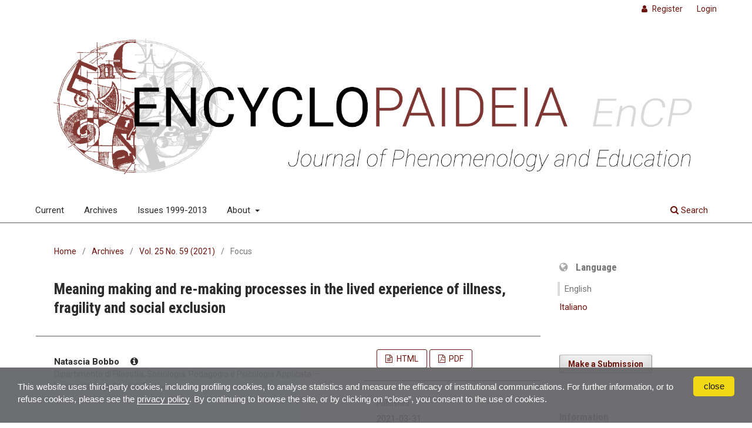

--- FILE ---
content_type: text/html; charset=utf-8
request_url: https://encp.unibo.it/article/view/12043
body_size: 5552
content:
<!DOCTYPE html>
<html lang="en-US" xml:lang="en-US">
<head>
	<meta charset="utf-8">
	<meta name="viewport" content="width=device-width, initial-scale=1.0">
	<title>
		Meaning making and re-making processes in the lived experience of illness, fragility and social exclusion
							| Encyclopaideia
			</title>

	
<link rel="icon" href="https://encp.unibo.it/public/journals/31/favicon_en_US">
<meta name="generator" content="Open Journal Systems 3.3.0.20">
<meta name="gs_meta_revision" content="1.1"/>
<meta name="citation_journal_title" content="Encyclopaideia"/>
<meta name="citation_journal_abbrev" content="EnCP"/>
<meta name="citation_issn" content="1825-8670"/> 
<meta name="citation_author" content="Natascia Bobbo"/>
<meta name="citation_author_institution" content="Dipartimento di Filosofia, Sociologia, Pedagogia e Psicologia Applicata — Università degli Studi di Padova"/>
<meta name="citation_title" content="Meaning making and re-making processes in the lived experience of illness, fragility and social exclusion"/>
<meta name="citation_language" content="en"/>
<meta name="citation_date" content="2021/03/31"/>
<meta name="citation_volume" content="25"/>
<meta name="citation_issue" content="59"/>
<meta name="citation_firstpage" content="1"/>
<meta name="citation_lastpage" content="3"/>
<meta name="citation_doi" content="10.6092/issn.1825-8670/12043"/>
<meta name="citation_abstract_html_url" content="https://encp.unibo.it/article/view/12043"/>
<meta name="citation_fulltext_html_url" content="https://encp.unibo.it/article/view/12043/12433"/>
<meta name="citation_pdf_url" content="https://encp.unibo.it/article/download/12043/12432"/>
<meta name="citation_reference" content="Frank, A. W. (2013). &lt;em&gt;The Wonded Storyteller&lt;/em&gt;, Chicago: University of Chicago Press."/>
<meta name="citation_reference" content="Husserl, E. (2002). &lt;em&gt;Idee per una fenomenologia pura e per una filosofia fenomenologica. Vol.1 Introduzione generale alla fenomenologia pura&lt;/em&gt;, Torino: Einaudi."/>
<meta name="citation_reference" content="McLaren, P. (2002). &lt;em&gt;Critical pedagogy: A look at the major concepts&lt;/em&gt;, in Antonia Darder et al.&amp;nbsp;(Eds.),&amp;nbsp;&lt;em&gt;The critical pedagogy reader&lt;/em&gt;. New York and London: Routlege/Falmer, pp.&amp;nbsp;69–96."/>
<meta name="citation_reference" content="McLean, K. C., Lilgendahl, J. P., Fordham, C., Alpert, E., Marsden, E., Szymanowski, K., &amp;amp; McAdams, D. P. (2018). Identity development in cultural context: The role of deviating from master narratives.&amp;nbsp;&lt;em&gt;Journal of Personality&lt;/em&gt;,&amp;nbsp;&lt;em&gt;86&lt;/em&gt;(4), 631–651."/>
<meta name="citation_reference" content="Thompson, E., &amp;amp; Zahavi, D. (2007). &lt;em&gt;Philosophical issues: Phenomenology&lt;/em&gt;, in Zelazo, P. D., Moscovitch, M., &amp;amp; Thompson, E. (Eds.). &lt;em&gt;The Cambridge handbook of consciousness&lt;/em&gt;. Cambridge: Cambridge University Press."/>
<link rel="schema.DC" href="http://purl.org/dc/elements/1.1/" />
<meta name="DC.Creator.PersonalName" content="Natascia Bobbo"/>
<meta name="DC.Date.created" scheme="ISO8601" content="2021-03-31"/>
<meta name="DC.Date.dateSubmitted" scheme="ISO8601" content="2020-12-21"/>
<meta name="DC.Date.issued" scheme="ISO8601" content="2021-03-31"/>
<meta name="DC.Date.modified" scheme="ISO8601" content="2021-03-31"/>
<meta name="DC.Format" scheme="IMT" content="text/html"/>
<meta name="DC.Format" scheme="IMT" content="application/pdf"/>
<meta name="DC.Identifier" content="12043"/>
<meta name="DC.Identifier.pageNumber" content="1-3"/>
<meta name="DC.Identifier.DOI" content="10.6092/issn.1825-8670/12043"/>
<meta name="DC.Identifier.URI" content="https://encp.unibo.it/article/view/12043"/>
<meta name="DC.Language" scheme="ISO639-1" content="en"/>
<meta name="DC.Rights" content="Copyright (c) 2021 Natascia Bobbo"/>
<meta name="DC.Rights" content="https://creativecommons.org/licenses/by/3.0"/>
<meta name="DC.Source" content="Encyclopaideia"/>
<meta name="DC.Source.ISSN" content="1825-8670"/>
<meta name="DC.Source.Issue" content="59"/>
<meta name="DC.Source.Volume" content="25"/>
<meta name="DC.Source.URI" content="https://encp.unibo.it/"/>
<meta name="DC.Title" content="Meaning making and re-making processes in the lived experience of illness, fragility and social exclusion"/>
<meta name="DC.Title.Alternative" xml:lang="it" content="Processi di significazione e risignificazione nelle situazioni di malattia, fragilità e marginalità"/>
<meta name="DC.Type" content="Text.Serial.Journal"/>
<meta name="DC.Type.articleType" content="Focus"/>
<link rel="alternate" type="application/atom+xml" href="https://encp.unibo.it/gateway/plugin/AnnouncementFeedGatewayPlugin/atom">
<link rel="alternate" type="application/rdf+xml" href="https://encp.unibo.it/gateway/plugin/AnnouncementFeedGatewayPlugin/rss">
<link rel="alternate" type="application/rss+xml" href="https://encp.unibo.it/gateway/plugin/AnnouncementFeedGatewayPlugin/rss2">

	<link rel="stylesheet" href="https://encp.unibo.it/$$$call$$$/page/page/css?name=stylesheet" type="text/css" /><link rel="stylesheet" href="https://encp.unibo.it/$$$call$$$/page/page/css?name=font" type="text/css" /><link rel="stylesheet" href="https://encp.unibo.it/lib/pkp/styles/fontawesome/fontawesome.css?v=3.3.0.20" type="text/css" /><link rel="stylesheet" href="https://encp.unibo.it/public/journals/31/styleSheet.css?d=2022-10-12+12%3A55%3A55" type="text/css" /><link rel="stylesheet" href="https://encp.unibo.it/public/site/styleSheet.css?v=3.3.0.20" type="text/css" />
</head>
<body class="pkp_page_article pkp_op_view has_site_logo" dir="ltr">

	<div class="pkp_structure_page">

				<header class="pkp_structure_head" id="headerNavigationContainer" role="banner">
						
 <nav class="cmp_skip_to_content" aria-label="Jump to content links">
	<a href="#pkp_content_main">Skip to main content</a>
	<a href="#siteNav">Skip to main navigation menu</a>
		<a href="#pkp_content_footer">Skip to site footer</a>
</nav>

			<div class="pkp_head_wrapper">

				<div class="pkp_site_name_wrapper">
					<button class="pkp_site_nav_toggle">
						<span>Open Menu</span>
					</button>
										<div class="pkp_site_name">
																<a href="						https://encp.unibo.it/index
					" class="is_img">
							<img src="https://encp.unibo.it/public/journals/31/pageHeaderLogoImage_en_US.png" width="1786" height="400" alt="Encyclopaideia – Journal of Phenomenology and Education" />
						</a>
										</div>
				</div>

				
				<nav class="pkp_site_nav_menu" aria-label="Site Navigation">
					<a id="siteNav"></a>
					<div class="pkp_navigation_primary_row">
						<div class="pkp_navigation_primary_wrapper">
																				<ul id="navigationPrimary" class="pkp_navigation_primary pkp_nav_list">
								<li class="">
				<a href="https://encp.unibo.it/issue/current">
					Current
				</a>
							</li>
								<li class="">
				<a href="https://encp.unibo.it/issue/archive">
					Archives
				</a>
							</li>
								<li class="">
				<a href="https://encp.unibo.it/pages/issues-1999-2013">
					Issues 1999-2013
				</a>
							</li>
								<li class="">
				<a href="https://encp.unibo.it/about">
					About
				</a>
									<ul>
																					<li class="">
									<a href="https://encp.unibo.it/about">
										About the Journal
									</a>
								</li>
																												<li class="">
									<a href="https://encp.unibo.it/about/submissions">
										Submissions
									</a>
								</li>
																												<li class="">
									<a href="https://encp.unibo.it/about/editorialTeam">
										Editorial Team
									</a>
								</li>
																												<li class="">
									<a href="https://encp.unibo.it/about/advisory">
										Advisory board
									</a>
								</li>
																												<li class="">
									<a href="https://encp.unibo.it/about/referees">
										Referees
									</a>
								</li>
																												<li class="">
									<a href="https://encp.unibo.it/about/privacy">
										Privacy Statement
									</a>
								</li>
																												<li class="">
									<a href="https://encp.unibo.it/about/contact">
										Contact
									</a>
								</li>
																		</ul>
							</li>
			</ul>

				

																						<div class="pkp_navigation_search_wrapper">
									<a href="https://encp.unibo.it/search" class="pkp_search pkp_search_desktop">
										<span class="fa fa-search" aria-hidden="true"></span>
										Search
									</a>
								</div>
													</div>
					</div>
					<div class="pkp_navigation_user_wrapper" id="navigationUserWrapper">
							<ul id="navigationUser" class="pkp_navigation_user pkp_nav_list">
								<li class="profile">
				<a href="https://encp.unibo.it/user/register">
					Register
				</a>
							</li>
								<li class="profile">
				<a href="https://encp.unibo.it/login">
					Login
				</a>
							</li>
										</ul>

					</div>
				</nav>
			</div><!-- .pkp_head_wrapper -->
		</header><!-- .pkp_structure_head -->

						<div class="pkp_structure_content has_sidebar">
			<div class="pkp_structure_main" role="main">
				<a id="pkp_content_main"></a>

<div class="page page_article">
			<nav class="cmp_breadcrumbs" role="navigation" aria-label="You are here:">
	<ol>
		<li>
			<a href="https://encp.unibo.it/index">
				Home
			</a>
			<span class="separator">/</span>
		</li>
		<li>
			<a href="https://encp.unibo.it/issue/archive">
				Archives
			</a>
			<span class="separator">/</span>
		</li>
					<li>
				<a href="https://encp.unibo.it/issue/view/948">
					Vol. 25 No. 59 (2021)
				</a>
				<span class="separator">/</span>
			</li>
				<li class="current" aria-current="page">
			<span aria-current="page">
									Focus
							</span>
		</li>
	</ol>
</nav>
	
		  	 <article class="obj_article_details">

		
	<h1 class="page_title">
		Meaning making and re-making processes in the lived experience of illness, fragility and social exclusion
	</h1>

	
	<div class="row">
		<div class="main_entry">

							<section class="item authors">
					<h2 class="pkp_screen_reader">Authors</h2>
					<ul class="authors">
											<li>
															<span class="name button_exp" id="button-0" aria-label="Click to expand author biography" tabindex="0">
									Natascia Bobbo <i class="fa fa-info-circle" aria-hidden="true"></i>
								</span>
																						<span class="affiliation">
									Dipartimento di Filosofia, Sociologia, Pedagogia e Psicologia Applicata — Università degli Studi di Padova
																	</span>
																													<div class="author_bio expandable" id="exp-0">
									<p>Researcher (RTI) of Social and Health Pedagogy (M-PED/01) at the Department FISPPA (Philosophy, Sociology, Pedagogy and Applied Psychology), University of Padua, where she teaches Critical Pedagogy and Resilience and Pedagogical Planning and Project. Her main research interests are: Therapeutic Patient Education, Medical Education, Narrative Based Medicine and Medical Humanities, Death Education, Emotional work and Pedagogy of Caring Work. She founded and directs the Journal of Health Care Education in Practice.</p>
								</div>
													</li>
										</ul>
				</section>
			
																												<section class="item doi">
						<h2 class="label">
														DOI:
						</h2>
						<span class="value">
							<a href="https://doi.org/10.6092/issn.1825-8670/12043">
								https://doi.org/10.6092/issn.1825-8670/12043
							</a>
						</span>
					</section>
							
						
						
			

										<section class="item references">
					<h2 class="label">
						References
					</h2>
					<div class="value">
																					<p>Frank, A. W. (2013). <em>The Wonded Storyteller</em>, Chicago: University of Chicago Press. </p>
															<p>Husserl, E. (2002). <em>Idee per una fenomenologia pura e per una filosofia fenomenologica. Vol.1 Introduzione generale alla fenomenologia pura</em>, Torino: Einaudi. </p>
															<p>McLaren, P. (2002). <em>Critical pedagogy: A look at the major concepts</em>, in Antonia Darder et al. (Eds.), <em>The critical pedagogy reader</em>. New York and London: Routlege/Falmer, pp. 69–96. </p>
															<p>McLean, K. C., Lilgendahl, J. P., Fordham, C., Alpert, E., Marsden, E., Szymanowski, K., &amp; McAdams, D. P. (2018). Identity development in cultural context: The role of deviating from master narratives. <em>Journal of Personality</em>, <em>86</em>(4), 631–651. </p>
															<p>Thompson, E., &amp; Zahavi, D. (2007). <em>Philosophical issues: Phenomenology</em>, in Zelazo, P. D., Moscovitch, M., &amp; Thompson, E. (Eds.). <em>The Cambridge handbook of consciousness</em>. Cambridge: Cambridge University Press. </p>
																		</div>
				</section>
			
		</div><!-- .main_entry -->

		<div class="entry_details">

						
										<div class="item galleys">
					<h2 class="pkp_screen_reader">
						Downloads
					</h2>
					<ul class="value galleys_links">
													<li>
								
	
							

<a class="obj_galley_link file" href="https://encp.unibo.it/article/view/12043/12433">

		
	HTML

	</a>
							</li>
													<li>
								
	
							

<a class="obj_galley_link pdf" href="https://encp.unibo.it/article/view/12043/12432">

		
	PDF

	</a>
							</li>
											</ul>
				</div>
						
						<div class="item published">
				<section class="sub_item">
					<h2 class="label">
						Published
					</h2>
					<div class="value">
																			<span>2021-03-31</span>
																	</div>
				</section>
							</div>
			
										<div class="item citation">
					<section class="sub_item citation_display">
						<h2 class="label">
							How to Cite
						</h2>
						<div class="value">
							<div id="citationOutput" role="region" aria-live="polite">
								<div class="csl-bib-body">
  <div class="csl-entry">Bobbo, N. (2021). Meaning making and re-making processes in the lived experience of illness, fragility and social exclusion. <i>Encyclopaideia</i>, <i>25</i>(59), 1–3. https://doi.org/10.6092/issn.1825-8670/12043</div>
</div>
							</div>
							<div class="citation_formats">
								<button class="cmp_button citation_formats_button" aria-controls="cslCitationFormats" aria-expanded="false" data-csl-dropdown="true">
									More Citation Formats
								</button>
								<div id="cslCitationFormats" class="citation_formats_list" aria-hidden="true">
									<ul class="citation_formats_styles">
																					<li>
												<a
													aria-controls="citationOutput"
													href="https://encp.unibo.it/citationstylelanguage/get/acm-sig-proceedings?submissionId=12043&amp;publicationId=10348"
													data-load-citation
													data-json-href="https://encp.unibo.it/citationstylelanguage/get/acm-sig-proceedings?submissionId=12043&amp;publicationId=10348&amp;return=json"
												>
													ACM
												</a>
											</li>
																					<li>
												<a
													aria-controls="citationOutput"
													href="https://encp.unibo.it/citationstylelanguage/get/acs-nano?submissionId=12043&amp;publicationId=10348"
													data-load-citation
													data-json-href="https://encp.unibo.it/citationstylelanguage/get/acs-nano?submissionId=12043&amp;publicationId=10348&amp;return=json"
												>
													ACS
												</a>
											</li>
																					<li>
												<a
													aria-controls="citationOutput"
													href="https://encp.unibo.it/citationstylelanguage/get/apa?submissionId=12043&amp;publicationId=10348"
													data-load-citation
													data-json-href="https://encp.unibo.it/citationstylelanguage/get/apa?submissionId=12043&amp;publicationId=10348&amp;return=json"
												>
													APA
												</a>
											</li>
																					<li>
												<a
													aria-controls="citationOutput"
													href="https://encp.unibo.it/citationstylelanguage/get/associacao-brasileira-de-normas-tecnicas?submissionId=12043&amp;publicationId=10348"
													data-load-citation
													data-json-href="https://encp.unibo.it/citationstylelanguage/get/associacao-brasileira-de-normas-tecnicas?submissionId=12043&amp;publicationId=10348&amp;return=json"
												>
													ABNT
												</a>
											</li>
																					<li>
												<a
													aria-controls="citationOutput"
													href="https://encp.unibo.it/citationstylelanguage/get/chicago-author-date?submissionId=12043&amp;publicationId=10348"
													data-load-citation
													data-json-href="https://encp.unibo.it/citationstylelanguage/get/chicago-author-date?submissionId=12043&amp;publicationId=10348&amp;return=json"
												>
													Chicago
												</a>
											</li>
																					<li>
												<a
													aria-controls="citationOutput"
													href="https://encp.unibo.it/citationstylelanguage/get/harvard-cite-them-right?submissionId=12043&amp;publicationId=10348"
													data-load-citation
													data-json-href="https://encp.unibo.it/citationstylelanguage/get/harvard-cite-them-right?submissionId=12043&amp;publicationId=10348&amp;return=json"
												>
													Harvard
												</a>
											</li>
																					<li>
												<a
													aria-controls="citationOutput"
													href="https://encp.unibo.it/citationstylelanguage/get/ieee?submissionId=12043&amp;publicationId=10348"
													data-load-citation
													data-json-href="https://encp.unibo.it/citationstylelanguage/get/ieee?submissionId=12043&amp;publicationId=10348&amp;return=json"
												>
													IEEE
												</a>
											</li>
																					<li>
												<a
													aria-controls="citationOutput"
													href="https://encp.unibo.it/citationstylelanguage/get/modern-language-association?submissionId=12043&amp;publicationId=10348"
													data-load-citation
													data-json-href="https://encp.unibo.it/citationstylelanguage/get/modern-language-association?submissionId=12043&amp;publicationId=10348&amp;return=json"
												>
													MLA
												</a>
											</li>
																					<li>
												<a
													aria-controls="citationOutput"
													href="https://encp.unibo.it/citationstylelanguage/get/turabian-fullnote-bibliography?submissionId=12043&amp;publicationId=10348"
													data-load-citation
													data-json-href="https://encp.unibo.it/citationstylelanguage/get/turabian-fullnote-bibliography?submissionId=12043&amp;publicationId=10348&amp;return=json"
												>
													Turabian
												</a>
											</li>
																					<li>
												<a
													aria-controls="citationOutput"
													href="https://encp.unibo.it/citationstylelanguage/get/vancouver?submissionId=12043&amp;publicationId=10348"
													data-load-citation
													data-json-href="https://encp.unibo.it/citationstylelanguage/get/vancouver?submissionId=12043&amp;publicationId=10348&amp;return=json"
												>
													Vancouver
												</a>
											</li>
																			</ul>
																			<div class="label">
											Download Citation
										</div>
										<ul class="citation_formats_styles">
																							<li>
													<a href="https://encp.unibo.it/citationstylelanguage/download/ris?submissionId=12043&amp;publicationId=10348">
														<span class="fa fa-download"></span>
														Endnote/Zotero/Mendeley (RIS)
													</a>
												</li>
																							<li>
													<a href="https://encp.unibo.it/citationstylelanguage/download/bibtex?submissionId=12043&amp;publicationId=10348">
														<span class="fa fa-download"></span>
														BibTeX
													</a>
												</li>
																					</ul>
																	</div>
							</div>
						</div>
					</section>
				</div>
			
										<div class="item issue">

											<section class="sub_item">
							<h2 class="label">
								Issue
							</h2>
							<div class="value">
								<a class="title" href="https://encp.unibo.it/issue/view/948">
									Vol. 25 No. 59 (2021)
								</a>
							</div>
						</section>
					
											<section class="sub_item">
							<h2 class="label">
								Section
							</h2>
							<div class="value">
								Focus
							</div>
						</section>
					
									</div>
			
															
										<div class="item copyright">
					<h2 class="label">
						License
					</h2>
																										<p>Copyright (c) 2021 Natascia Bobbo</p>
														<a rel="license" href="https://creativecommons.org/licenses/by/3.0/"><img alt="Creative Commons License" src="//i.creativecommons.org/l/by/3.0/88x31.png" /></a><p>This work is licensed under a <a rel="license" href="https://creativecommons.org/licenses/by/3.0/">Creative Commons Attribution 3.0 Unported License</a>.</p>
																			<!-- link to journal copyright policy -->
															</div>
			
			

		</div><!-- .entry_details -->
	</div><!-- .row -->

</article>

	

</div><!-- .page -->

	</div><!-- pkp_structure_main -->

									<div class="pkp_structure_sidebar left" role="complementary" aria-label="Sidebar">
				<div class="pkp_block block_language">
	<h2 class="title">
		Language
	</h2>

	<div class="content">
		<ul>
							<li class="locale_en_US current" lang="en-US">
					<a href="https://encp.unibo.it/user/setLocale/en_US?source=%2Farticle%2Fview%2F12043">
						English
					</a>
				</li>
							<li class="locale_it_IT" lang="it-IT">
					<a href="https://encp.unibo.it/user/setLocale/it_IT?source=%2Farticle%2Fview%2F12043">
						Italiano
					</a>
				</li>
					</ul>
	</div>
</div><!-- .block_language -->
<div class="pkp_block block_make_submission">
	<h2 class="pkp_screen_reader">
		Make a Submission
	</h2>

	<div class="content">
		<a class="block_make_submission_link" href="https://encp.unibo.it/about/submissions">
			Make a Submission
		</a>
	</div>
</div>
<div class="pkp_block block_information">
	<h2 class="title">Information</h2>
	<div class="content">
		<ul>
							<li>
					<a href="https://encp.unibo.it/information/readers">
						For Readers
					</a>
				</li>
										<li>
					<a href="https://encp.unibo.it/information/authors">
						For Authors
					</a>
				</li>
										<li>
					<a href="https://encp.unibo.it/information/librarians">
						For Librarians
					</a>
				</li>
					</ul>
	</div>
</div>
<div class="pkp_block block_web_feed">
	<h2 class="title">Current Issue</h2>
	<div class="content">
		<ul>
			<li>
				<a href="https://encp.unibo.it/gateway/plugin/WebFeedGatewayPlugin/atom">
					<img src="https://encp.unibo.it/lib/pkp/templates/images/atom.svg" alt="Atom logo">
				</a>
			</li>
			<li>
				<a href="https://encp.unibo.it/gateway/plugin/WebFeedGatewayPlugin/rss2">
					<img src="https://encp.unibo.it/lib/pkp/templates/images/rss20_logo.svg" alt="RSS2 logo">
				</a>
			</li>
			<li>
				<a href="https://encp.unibo.it/gateway/plugin/WebFeedGatewayPlugin/rss">
					<img src="https://encp.unibo.it/lib/pkp/templates/images/rss10_logo.svg" alt="RSS1 logo">
				</a>
			</li>
		</ul>
	</div>
</div>

			</div><!-- pkp_sidebar.left -->
			</div><!-- pkp_structure_content -->

<button role="presentation" focusable="false" class="backToTopBtn">↑<span class="backToTopBtnText">&nbsp;Back to top</span></button>

<div class="pkp_structure_footer_wrapper" role="contentinfo">
	<a id="pkp_content_footer"></a>

	<div class="pkp_structure_footer">

					<div class="pkp_footer_content">
				<div class="footer-custom">
<div class="foot-main">
<div class="foot-journal"><span class="foot-title">Encyclopaideia (EnCP)</span> – ISSN 1825-8670</div>
<!--journal-->
<div class="foot-tribunale">Registration at Bologna Law Court no. 6642 on 28th January, 1997</div>
<div class="foot-publisher"><a href="https://encp.unibo.it/about#publisher">Dipartimento di Filosofia – Alma Mater Studiorum – Università di Bologna </a></div>
<!--publisher--></div>
<!--main-->
<div class="foot-almadl">
<div class="foot-host">The journal is hosted and mantained by <a href="https://sba.unibo.it/it/almadl/">AlmaDL</a></div>
<div class="foot-journals">See <a href="https://journals.unibo.it/"><em>AlmaDL Journals</em> Collection</a></div>
</div>
<!--almadl--></div>
			</div>
		
		<div class="pkp_brand_footer" role="complementary">
			<a href="https://encp.unibo.it/about/aboutThisPublishingSystem">
				<img alt="More information about the publishing system, Platform and Workflow by OJS/PKP." src="https://encp.unibo.it/templates/images/ojs_brand.png">
			</a>
		</div>
	</div>
</div><!-- pkp_structure_footer_wrapper -->

</div><!-- pkp_structure_page -->

<script src="https://encp.unibo.it/lib/pkp/lib/vendor/components/jquery/jquery.min.js?v=3.3.0.20" type="text/javascript"></script><script src="https://encp.unibo.it/lib/pkp/lib/vendor/components/jqueryui/jquery-ui.min.js?v=3.3.0.20" type="text/javascript"></script><script src="https://encp.unibo.it/plugins/themes/default/js/lib/popper/popper.js?v=3.3.0.20" type="text/javascript"></script><script src="https://encp.unibo.it/plugins/themes/default/js/lib/bootstrap/util.js?v=3.3.0.20" type="text/javascript"></script><script src="https://encp.unibo.it/plugins/themes/default/js/lib/bootstrap/dropdown.js?v=3.3.0.20" type="text/javascript"></script><script src="https://encp.unibo.it/plugins/themes/default/js/main.js?v=3.3.0.20" type="text/javascript"></script><script src="https://encp.unibo.it/plugins/themes/almadlDefault/js/main.js?v=3.3.0.20" type="text/javascript"></script><script src="https://encp.unibo.it/plugins/generic/citationStyleLanguage/js/articleCitation.js?v=3.3.0.20" type="text/javascript"></script>

<script src="https://www.unibo.it/cookies/cookies.js" type="text/javascript" async="async" deferi="defer"></script>
</body>
</html>


--- FILE ---
content_type: text/css
request_url: https://encp.unibo.it/public/journals/31/styleSheet.css?d=2022-10-12+12%3A55%3A55
body_size: 1144
content:
@import url("https://fonts.googleapis.com/css2?family=Roboto:ital,wght@0,400;0,700;1,400;1,700&display=swap");@import url("https://fonts.googleapis.com/css2?family=Roboto+Condensed:ital,wght@0,400;0,700;1,400;1,700&display=swap");/*!
*
* AlmaDL Standard Layout for Journals, OJS 3.2+
* Encyclopaideia
* AlmaDL Journals -- University of Bologna
*
* To be applied on AlmadlDefault -- child theme of Default OJS3 theme
* Version 1.2.8.8 | Journal subversion n.: 3
*/body{color:#2C2C2C;font-family:Roboto,Arial,Helvetica,sans-serif}.pkp_structure_main h1,.pkp_structure_main h2,.pkp_structure_main h3{font-family:"Roboto Condensed",Arial,Helvetica,sans-serif}.obj_article_details .main_entry .item .label,.obj_article_details .entry_details .item .label{font-family:"Roboto Condensed",Arial,Helvetica,sans-serif}.pkp_block .title,.obj_issue_summary .title{font-family:"Roboto Condensed",Arial,Helvetica,sans-serif}.obj_article_summary>.title{font-family:Roboto,Arial,Helvetica,sans-serif}.pkp_page_index .current_issue .current_issue_title{font-family:"Roboto Condensed",Arial,Helvetica,sans-serif}.pkp_site_name{height:60px}@media (min-width: 480px){.pkp_site_name{height:auto}}.pkp_site_name .is_img{position:absolute;top:50%;transform:translateY(-50%)}@media (min-width: 480px){.pkp_site_name .is_img{position:relative;top:auto;transform:none}}@media (min-width: 992px){.pkp_site_name .is_img img{max-height:100%}}@media (min-width: 1200px){.pkp_site_name .is_img img{max-height:100%}}a{color:#6c150e;text-decoration:none}a:focus,a:hover{color:#585754}.obj_article_details .item.doi .value a,.obj_article_details .authors .orcid a{text-decoration:underline}.cmp_button_wire,.obj_galley_link{background:#fff;border:1px solid #6c150e;color:#6c150e}.cmp_button_wire:hover,.cmp_button_wire:focus,.obj_galley_link:hover,.obj_galley_link:focus{background:#6c150e;color:#fff}.button_exp{color:#2C2C2C}.button_exp:hover,.button_exp:focus{color:#6c150e}.cmp_button,.cmp_form .buttons button,.pkp_search button[type="submit"],.page_lost_password .buttons button,.page_search .submit button,.block_make_submission a{color:#6c150e}.cmp_button:hover,.cmp_button:focus,.cmp_form .buttons button:hover,.cmp_form .buttons button:focus,.pkp_search button[type="submit"]:hover,.pkp_search button[type="submit"]:focus,.page_lost_password .buttons button:hover,.page_lost_password .buttons button:focus,.page_search .submit button:hover,.page_search .submit button:focus,.block_make_submission a:hover,.block_make_submission a:focus{color:#585754}.page_search .submit button::after{background:#6c150e}.pkp_page_index .current_issue .read_more,.obj_announcement_summary .read_more{color:#6c150e}.pkp_page_index .current_issue .read_more:hover,.pkp_page_index .current_issue .read_more:focus,.obj_announcement_summary .read_more:hover,.obj_announcement_summary .read_more:focus{color:#585754}.cmp_notification{border-left:5px solid #6c150e}.header_view .return:hover,.header_view .return:focus,.header_view .title:hover,.header_view .title:focus,.header_view .download:hover,.header_view .download:focus{background:#6c150e}.pkp_nav_list ul a,.pkp_navigation_primary .dropdown-menu a,.pkp_site_nav_menu a{color:#6c150e}.pkp_nav_list ul a:hover,.pkp_nav_list ul a:focus,.pkp_navigation_primary .dropdown-menu a:hover,.pkp_navigation_primary .dropdown-menu a:focus,.pkp_site_nav_menu a:hover,.pkp_site_nav_menu a:focus{color:#6c150e}@media (min-width: 992px){.is_open.pkp_search_desktop input[type="text"]{border:1px solid #6c150e}}@media (min-width: 992px){.pkp_nav_list ul a{color:#6c150e}.pkp_nav_list ul a:hover,.pkp_nav_list ul a:focus{border-color:#6c150e;color:#6c150e}.pkp_navigation_primary .dropdown-menu a:hover,.pkp_navigation_primary .dropdown-menu a:focus{border-color:#6c150e;color:#6c150e}}.pkp_search_desktop.is_open .search_prompt{color:#6c150e}@media (min-width: 992px){.pkp_search_desktop.is_open .search_prompt:hover,.pkp_search_desktop.is_open .search_prompt:focus{border-bottom-color:#6c150e}}.pkp_structure_head{border-bottom:1px solid #585754}.page_issue_archive .issues_archive{border-top:1px solid #585754}.page_issue_archive .issues_archive>li{border-bottom:1px solid #585754}.page_search .search_advanced{border:1px solid #585754}@media (min-width: 768px){.obj_article_details .row{border-top:1px solid #585754}.obj_article_details .entry_details .item{border-bottom:1px solid #585754}.obj_issue_toc .galleys::before,.obj_issue_toc .section::before{border-top:1px solid #585754}}.smallcaps{font-variant:small-caps}


--- FILE ---
content_type: application/javascript
request_url: https://www.unibo.it/cookies/cookies.js
body_size: 8927
content:
!function(){var lang="it";document.getElementsByTagName("html").length>0&&(lang=document.getElementsByTagName("html")[0].getAttribute("lang")||lang),lang=lang.substring(0,2),window.cookieconsent_cookiename="unibo_cookie_consent",window.cookieconsent_options={path:"/",theme:"https://www.unibo.it/cookies/cookies.css",message:"Questo sito utilizza cookie di terze parti, talvolta anche di profilazione, per analisi statistiche e per misurare l'efficacia delle attività di comunicazione istituzionale. Se vuoi saperne di più o negare il consenso consulta ",messageafter:'. Proseguendo la navigazione del sito o cliccando su "chiudi" acconsenti all\'uso dei cookie.',dismiss:"chiudi",learnMore:"l'informativa sulla privacy",link:"https://www.unibo.it/it/cookies",markup:['<div class="cc_banner-wrapper {{containerClasses}}">','<div class="cc_banner cc_container cc_container--open">','<a href="javascript:void(0);" data-cc-event="click:dismiss" class="cc_btn cc_btn_accept_all">{{options.dismiss}}</a>','<p class="cc_message">{{options.message}} <a data-cc-if="options.link" class="cc_more_info" href="{{options.link || "#null"}}">{{options.learnMore}}</a>{{options.messageafter}}</p>',"</div>","</div>"]},"en"==lang&&("/"==window.cookieconsent_options.path&&(window.cookieconsent_cookiename="unibo_cookie_consent_en"),window.cookieconsent_options.message="This website uses third-party cookies, including profiling cookies, to analyse statistics and measure the efficacy of institutional communications. For further information, or to refuse cookies, please see the ",window.cookieconsent_options.messageafter='. By continuing to browse the site, or by clicking on “close”, you consent to the use of cookies.',window.cookieconsent_options.dismiss="close",window.cookieconsent_options.learnMore="privacy policy",window.cookieconsent_options.link="https://www.unibo.it/en/cookies"),"es"==lang&&("/"==window.cookieconsent_options.path&&(window.cookieconsent_cookiename="unibo_cookie_consent_es"),window.cookieconsent_options.message="Este sitio utiliza cookies de terceros, a veces también de elaboración de perfiles, para análisis estadísticos y para medir la eficacia de las actividades de comunicación institucional. Si quisieras mayor información o negar tu consentimiento consulta la ",window.cookieconsent_options.messageafter=". Continuando con la navegación del sitio o cliqueando en “cierra” estarás consintiendo al uso de la cookie.",window.cookieconsent_options.dismiss="cierra",window.cookieconsent_options.learnMore="información acerca del derecho a la privacidad",window.cookieconsent_options.link="https://www.unibo.it/it/cookies")}(),function(){if(!window.hasCookieConsent){window.hasCookieConsent=!0;var OPTIONS_VARIABLE="cookieconsent_options",OPTIONS_UPDATER="update_cookieconsent_options",DISMISSED_COOKIE=window.cookieconsent_cookiename||"cookieconsent_dismissed",THEME_BUCKET_PATH="//s3.amazonaws.com/cc.silktide.com/";if(!(document.cookie.indexOf(DISMISSED_COOKIE)>-1||window.navigator&&window.navigator.CookiesOK)){"function"!=typeof String.prototype.trim&&(String.prototype.trim=function(){return this.replace(/^\s+|\s+$/g,"")});var Util={isArray:function(obj){var proto=Object.prototype.toString.call(obj);return"[object Array]"==proto},isObject:function(obj){return"[object Object]"==Object.prototype.toString.call(obj)},each:function(arr,callback,context,force){if(Util.isObject(arr)&&!force)for(var key in arr)arr.hasOwnProperty(key)&&callback.call(context,arr[key],key,arr);else for(var i=0,ii=arr.length;ii>i;i++)callback.call(context,arr[i],i,arr)},merge:function(obj1,obj2){obj1&&Util.each(obj2,function(val,key){Util.isObject(val)&&Util.isObject(obj1[key])?Util.merge(obj1[key],val):obj1[key]=val})},bind:function(func,context){return function(){return func.apply(context,arguments)}},queryObject:function(object,query){var queryPart,i=0,head=object;for(query=query.split(".");(queryPart=query[i++])&&head.hasOwnProperty(queryPart)&&(head=head[queryPart]);)if(i===query.length)return head;return null},setCookie:function(name,value,expiryDays,domain,path){expiryDays=expiryDays||365;var exdate=new Date;exdate.setDate(exdate.getDate()+expiryDays);var cookie=[name+"="+value,"expires="+exdate.toUTCString(),"path="+path||"/"];domain&&cookie.push("domain="+domain),document.cookie=cookie.join(";")},addEventListener:function(el,event,eventListener){el.addEventListener?el.addEventListener(event,eventListener):el.attachEvent("on"+event,eventListener)}},DomBuilder=function(){var eventAttribute="data-cc-event",conditionAttribute="data-cc-if",addEventListener=function(el,event,eventListener){return Util.isArray(event)?Util.each(event,function(ev){addEventListener(el,ev,eventListener)}):void(el.addEventListener?el.addEventListener(event,eventListener):el.attachEvent("on"+event,eventListener))},insertReplacements=function(htmlStr,scope){return htmlStr.replace(/\{\{(.*?)\}\}/g,function(_match,sub){for(var value,token,tokens=sub.split("||");token=tokens.shift();){if(token=token.trim(),'"'===token[0])return token.slice(1,token.length-1);if(value=Util.queryObject(scope,token))return value}return""})},buildDom=function(htmlStr){var container=document.createElement("div");return container.innerHTML=htmlStr,container.children[0]},applyToElementsWithAttribute=function(dom,attribute,func){var els=dom.parentNode.querySelectorAll("["+attribute+"]");Util.each(els,function(element){var attributeVal=element.getAttribute(attribute);func(element,attributeVal)},window,!0)},applyEvents=function(dom,scope){applyToElementsWithAttribute(dom,eventAttribute,function(element,attributeVal){var parts=attributeVal.split(":"),listener=Util.queryObject(scope,parts[1]);addEventListener(element,parts[0],Util.bind(listener,scope))})},applyConditionals=function(dom,scope){applyToElementsWithAttribute(dom,conditionAttribute,function(element,attributeVal){var value=Util.queryObject(scope,attributeVal);value||element.parentNode.removeChild(element)})};return{build:function(htmlStr,scope){Util.isArray(htmlStr)&&(htmlStr=htmlStr.join("")),htmlStr=insertReplacements(htmlStr,scope);var dom=buildDom(htmlStr);return applyEvents(dom,scope),applyConditionals(dom,scope),dom}}}(),cookieconsent={options:{message:"This website uses cookies to ensure you get the best experience on our website. ",dismiss:"Got it!",learnMore:"More info",link:null,target:"_self",container:null,theme:"light-floating",domain:null,path:"/",expiryDays:365,markup:['<div class="cc_banner-wrapper {{containerClasses}}">','<div class="cc_banner cc_container cc_container--open">','<a href="#null" data-cc-event="click:dismiss" target="_blank" class="cc_btn cc_btn_accept_all">{{options.dismiss}}</a>','<p class="cc_message">{{options.message}} <a data-cc-if="options.link" target="{{ options.target }}" class="cc_more_info" href="{{options.link || "#null"}}">{{options.learnMore}}</a></p>','<a class="cc_logo" target="_blank" href="http://silktide.com/cookieconsent">Cookie Consent plugin for the EU cookie law</a>',"</div>","</div>"]},init:function(){var options=window[OPTIONS_VARIABLE];options&&this.setOptions(options),this.setContainer(),this.options.theme?this.loadTheme(this.render):this.render()},setOptionsOnTheFly:function(options){this.setOptions(options),this.render()},setOptions:function(options){Util.merge(this.options,options)},setContainer:function(){this.options.container?this.container=document.querySelector(this.options.container):this.container=document.body,this.containerClasses="",navigator.appVersion.indexOf("MSIE 8")>-1&&(this.containerClasses+=" cc_ie8")},loadTheme:function(callback){var theme=this.options.theme;-1===theme.indexOf(".css")&&(theme=THEME_BUCKET_PATH+theme+".css");var link=document.createElement("link");link.rel="stylesheet",link.type="text/css",link.href=theme;var loaded=!1;link.onload=Util.bind(function(){!loaded&&callback&&(callback.call(this),loaded=!0)},this),document.getElementsByTagName("head")[0].appendChild(link)},render:function(){this.element&&this.element.parentNode&&(this.element.parentNode.removeChild(this.element),delete this.element),this.element=DomBuilder.build(this.options.markup,this),this.container.firstChild?this.container.insertBefore(this.element,this.container.firstChild):this.container.appendChild(this.element)},dismiss:function(evt){evt.preventDefault&&evt.preventDefault(),evt.returnValue=!1,this.setDismissedCookie(),this.container.removeChild(this.element)},setDismissedCookie:function(){Util.setCookie(DISMISSED_COOKIE,"yes",this.options.expiryDays,this.options.domain,this.options.path)}},initialized=!1,init=function(){initialized||"complete"!=document.readyState||(cookieconsent.init(),initialized=!0,window[OPTIONS_UPDATER]=Util.bind(cookieconsent.setOptionsOnTheFly,cookieconsent),cookieconsent.setDismissedCookie())};init(),Util.addEventListener(document,"readystatechange",init)}}}();
//# sourceMappingURL=cookies.min.js.map
